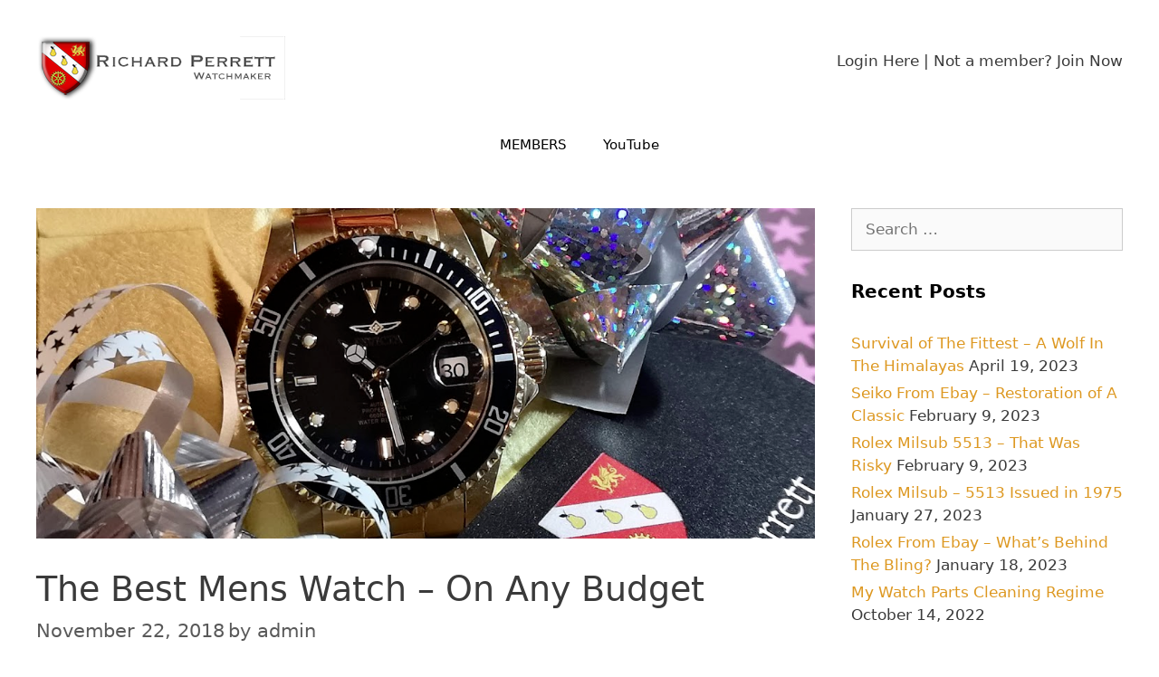

--- FILE ---
content_type: text/html; charset=UTF-8
request_url: https://www.richardperrett.com/premium/the-the-best-mens-watch/
body_size: 9309
content:
<!DOCTYPE html>
<html lang="en-GB">
<head>
	<meta charset="UTF-8">
	<meta name="viewport" content="width=device-width, initial-scale=1">
	<!-- This site is optimized with the Yoast SEO plugin v14.9 - https://yoast.com/wordpress/plugins/seo/ -->
	<link media="all" href="https://www.richardperrett.com/wp-content/cache/autoptimize/css/autoptimize_e6df84ef594439ddc5ae2046a5f1ad6c.css" rel="stylesheet"><title>The Best Mens Watch - On Any Budget - Richard Perrett Watchmaker</title>
	<meta name="description" content="What is the Best Mens Watch? If you are buying a watch, especially if it is for someone else, this article will help you to not get it wrong." />
	<meta name="robots" content="index, follow, max-snippet:-1, max-image-preview:large, max-video-preview:-1" />
	<link rel="canonical" href="https://www.richardperrett.com/premium/the-the-best-mens-watch/" />
	<meta property="og:locale" content="en_GB" />
	<meta property="og:type" content="article" />
	<meta property="og:title" content="The Best Mens Watch - On Any Budget - Richard Perrett Watchmaker" />
	<meta property="og:description" content="What is the Best Mens Watch? If you are buying a watch, especially if it is for someone else, this article will help you to not get it wrong." />
	<meta property="og:url" content="https://www.richardperrett.com/premium/the-the-best-mens-watch/" />
	<meta property="og:site_name" content="Richard Perrett Watchmaker" />
	<meta property="article:published_time" content="2018-11-22T16:46:56+00:00" />
	<meta property="article:modified_time" content="2020-05-25T23:33:52+00:00" />
	<meta property="og:image" content="https://www.richardperrett.com/wp-content/uploads/2018/11/InvictaPresentNew.png" />
	<meta property="og:image:width" content="1121" />
	<meta property="og:image:height" content="476" />
	<meta name="twitter:card" content="summary_large_image" />
	<script type="application/ld+json" class="yoast-schema-graph">{"@context":"https://schema.org","@graph":[{"@type":"Organization","@id":"https://www.richardperrett.com/#organization","name":"Richard Perrett","url":"https://www.richardperrett.com/","sameAs":["https://www.youtube.com/channel/UCg8I9CzdyNLiKjGohCTUzBw"],"logo":{"@type":"ImageObject","@id":"https://www.richardperrett.com/#logo","inLanguage":"en-GB","url":"https://www.richardperrett.com/wp-content/uploads/2018/11/RPWLogoCopperplate.png","width":275,"height":70,"caption":"Richard Perrett"},"image":{"@id":"https://www.richardperrett.com/#logo"}},{"@type":"WebSite","@id":"https://www.richardperrett.com/#website","url":"https://www.richardperrett.com/","name":"Richard Perrett Watchmaker","description":"Watchmaking and watch reviews","publisher":{"@id":"https://www.richardperrett.com/#organization"},"potentialAction":[{"@type":"SearchAction","target":"https://www.richardperrett.com/?s={search_term_string}","query-input":"required name=search_term_string"}],"inLanguage":"en-GB"},{"@type":"ImageObject","@id":"https://www.richardperrett.com/premium/the-the-best-mens-watch/#primaryimage","inLanguage":"en-GB","url":"https://www.richardperrett.com/wp-content/uploads/2018/11/InvictaPresentNew.png","width":1121,"height":476,"caption":"What mens watch makes a great gift?"},{"@type":"WebPage","@id":"https://www.richardperrett.com/premium/the-the-best-mens-watch/#webpage","url":"https://www.richardperrett.com/premium/the-the-best-mens-watch/","name":"The Best Mens Watch - On Any Budget - Richard Perrett Watchmaker","isPartOf":{"@id":"https://www.richardperrett.com/#website"},"primaryImageOfPage":{"@id":"https://www.richardperrett.com/premium/the-the-best-mens-watch/#primaryimage"},"datePublished":"2018-11-22T16:46:56+00:00","dateModified":"2020-05-25T23:33:52+00:00","description":"What is the Best Mens Watch? If you are buying a watch, especially if it is for someone else, this article will help you to not get it wrong.","inLanguage":"en-GB","potentialAction":[{"@type":"ReadAction","target":["https://www.richardperrett.com/premium/the-the-best-mens-watch/"]}]},{"@type":"Article","@id":"https://www.richardperrett.com/premium/the-the-best-mens-watch/#article","isPartOf":{"@id":"https://www.richardperrett.com/premium/the-the-best-mens-watch/#webpage"},"author":{"@id":"https://www.richardperrett.com/#/schema/person/fd086d2faa73fc39a541fb637f9c6ffb"},"headline":"The Best Mens Watch &#8211; On Any Budget","datePublished":"2018-11-22T16:46:56+00:00","dateModified":"2020-05-25T23:33:52+00:00","mainEntityOfPage":{"@id":"https://www.richardperrett.com/premium/the-the-best-mens-watch/#webpage"},"commentCount":0,"publisher":{"@id":"https://www.richardperrett.com/#organization"},"image":{"@id":"https://www.richardperrett.com/premium/the-the-best-mens-watch/#primaryimage"},"articleSection":"Article,Premium,Watch Reviews","inLanguage":"en-GB","potentialAction":[{"@type":"CommentAction","name":"Comment","target":["https://www.richardperrett.com/premium/the-the-best-mens-watch/#respond"]}]},{"@type":"Person","@id":"https://www.richardperrett.com/#/schema/person/fd086d2faa73fc39a541fb637f9c6ffb","name":"admin","image":{"@type":"ImageObject","@id":"https://www.richardperrett.com/#personlogo","inLanguage":"en-GB","url":"https://secure.gravatar.com/avatar/cf841bc4b41b006d865bcc4b7c01148d?s=96&d=mm&r=g","caption":"admin"}}]}</script>
	<!-- / Yoast SEO plugin. -->


<link rel='dns-prefetch' href='//s.w.org' />
<link rel='dns-prefetch' href='//c0.wp.com' />
<link rel="alternate" type="application/rss+xml" title="Richard Perrett Watchmaker &raquo; Feed" href="https://www.richardperrett.com/feed/" />
<link rel="alternate" type="application/rss+xml" title="Richard Perrett Watchmaker &raquo; Comments Feed" href="https://www.richardperrett.com/comments/feed/" />
<link rel="alternate" type="application/rss+xml" title="Richard Perrett Watchmaker &raquo; The Best Mens Watch &#8211; On Any Budget Comments Feed" href="https://www.richardperrett.com/premium/the-the-best-mens-watch/feed/" />
		<!-- This site uses the Google Analytics by MonsterInsights plugin v7.16.2 - Using Analytics tracking - https://www.monsterinsights.com/ -->
							<script src="//www.googletagmanager.com/gtag/js?id=UA-122671013-1"  type="text/javascript" data-cfasync="false"></script>
			<script type="text/javascript" data-cfasync="false">
				var mi_version = '7.16.2';
				var mi_track_user = true;
				var mi_no_track_reason = '';
				
								var disableStr = 'ga-disable-UA-122671013-1';

				/* Function to detect opted out users */
				function __gtagTrackerIsOptedOut() {
					return document.cookie.indexOf( disableStr + '=true' ) > - 1;
				}

				/* Disable tracking if the opt-out cookie exists. */
				if ( __gtagTrackerIsOptedOut() ) {
					window[disableStr] = true;
				}

				/* Opt-out function */
				function __gtagTrackerOptout() {
					document.cookie = disableStr + '=true; expires=Thu, 31 Dec 2099 23:59:59 UTC; path=/';
					window[disableStr] = true;
				}

				if ( 'undefined' === typeof gaOptout ) {
					function gaOptout() {
						__gtagTrackerOptout();
					}
				}
								window.dataLayer = window.dataLayer || [];
				if ( mi_track_user ) {
					function __gtagTracker() {dataLayer.push( arguments );}
					__gtagTracker( 'js', new Date() );
					__gtagTracker( 'set', {
						'developer_id.dZGIzZG' : true,
						                    });
					__gtagTracker( 'config', 'UA-122671013-1', {
						forceSSL:true,link_attribution:true,					} );
										window.gtag = __gtagTracker;										(
						function () {
							/* https://developers.google.com/analytics/devguides/collection/analyticsjs/ */
							/* ga and __gaTracker compatibility shim. */
							var noopfn = function () {
								return null;
							};
							var newtracker = function () {
								return new Tracker();
							};
							var Tracker = function () {
								return null;
							};
							var p = Tracker.prototype;
							p.get = noopfn;
							p.set = noopfn;
							p.send = function (){
								var args = Array.prototype.slice.call(arguments);
								args.unshift( 'send' );
								__gaTracker.apply(null, args);
							};
							var __gaTracker = function () {
								var len = arguments.length;
								if ( len === 0 ) {
									return;
								}
								var f = arguments[len - 1];
								if ( typeof f !== 'object' || f === null || typeof f.hitCallback !== 'function' ) {
									if ( 'send' === arguments[0] ) {
										var hitConverted, hitObject = false, action;
										if ( 'event' === arguments[1] ) {
											if ( 'undefined' !== typeof arguments[3] ) {
												hitObject = {
													'eventAction': arguments[3],
													'eventCategory': arguments[2],
													'eventLabel': arguments[4],
													'value': arguments[5] ? arguments[5] : 1,
												}
											}
										}
										if ( typeof arguments[2] === 'object' ) {
											hitObject = arguments[2];
										}
										if ( 'undefined' !== typeof (
											arguments[1].hitType
										) ) {
											hitObject = arguments[1];
										}
										if ( hitObject ) {
											action = 'timing' === arguments[1].hitType ? 'timing_complete' : hitObject.eventAction;
											hitConverted = mapArgs( hitObject );
											__gtagTracker( 'event', action, hitConverted );
										}
									}
									return;
								}

								function mapArgs( args ) {
									var gaKey, hit = {};
									var gaMap = {
										'eventCategory': 'event_category',
										'eventAction': 'event_action',
										'eventLabel': 'event_label',
										'eventValue': 'event_value',
										'nonInteraction': 'non_interaction',
										'timingCategory': 'event_category',
										'timingVar': 'name',
										'timingValue': 'value',
										'timingLabel': 'event_label',
									};
									for ( gaKey in gaMap ) {
										if ( 'undefined' !== typeof args[gaKey] ) {
											hit[gaMap[gaKey]] = args[gaKey];
										}
									}
									return hit;
								}

								try {
									f.hitCallback();
								} catch ( ex ) {
								}
							};
							__gaTracker.create = newtracker;
							__gaTracker.getByName = newtracker;
							__gaTracker.getAll = function () {
								return [];
							};
							__gaTracker.remove = noopfn;
							__gaTracker.loaded = true;
							window['__gaTracker'] = __gaTracker;
						}
					)();
									} else {
										console.log( "" );
					( function () {
							function __gtagTracker() {
								return null;
							}
							window['__gtagTracker'] = __gtagTracker;
							window['gtag'] = __gtagTracker;
					} )();
									}
			</script>
				<!-- / Google Analytics by MonsterInsights -->
				<script>
			window._wpemojiSettings = {"baseUrl":"https:\/\/s.w.org\/images\/core\/emoji\/13.0.1\/72x72\/","ext":".png","svgUrl":"https:\/\/s.w.org\/images\/core\/emoji\/13.0.1\/svg\/","svgExt":".svg","source":{"concatemoji":"https:\/\/www.richardperrett.com\/wp-includes\/js\/wp-emoji-release.min.js?ver=5.6.16"}};
			!function(e,a,t){var n,r,o,i=a.createElement("canvas"),p=i.getContext&&i.getContext("2d");function s(e,t){var a=String.fromCharCode;p.clearRect(0,0,i.width,i.height),p.fillText(a.apply(this,e),0,0);e=i.toDataURL();return p.clearRect(0,0,i.width,i.height),p.fillText(a.apply(this,t),0,0),e===i.toDataURL()}function c(e){var t=a.createElement("script");t.src=e,t.defer=t.type="text/javascript",a.getElementsByTagName("head")[0].appendChild(t)}for(o=Array("flag","emoji"),t.supports={everything:!0,everythingExceptFlag:!0},r=0;r<o.length;r++)t.supports[o[r]]=function(e){if(!p||!p.fillText)return!1;switch(p.textBaseline="top",p.font="600 32px Arial",e){case"flag":return s([127987,65039,8205,9895,65039],[127987,65039,8203,9895,65039])?!1:!s([55356,56826,55356,56819],[55356,56826,8203,55356,56819])&&!s([55356,57332,56128,56423,56128,56418,56128,56421,56128,56430,56128,56423,56128,56447],[55356,57332,8203,56128,56423,8203,56128,56418,8203,56128,56421,8203,56128,56430,8203,56128,56423,8203,56128,56447]);case"emoji":return!s([55357,56424,8205,55356,57212],[55357,56424,8203,55356,57212])}return!1}(o[r]),t.supports.everything=t.supports.everything&&t.supports[o[r]],"flag"!==o[r]&&(t.supports.everythingExceptFlag=t.supports.everythingExceptFlag&&t.supports[o[r]]);t.supports.everythingExceptFlag=t.supports.everythingExceptFlag&&!t.supports.flag,t.DOMReady=!1,t.readyCallback=function(){t.DOMReady=!0},t.supports.everything||(n=function(){t.readyCallback()},a.addEventListener?(a.addEventListener("DOMContentLoaded",n,!1),e.addEventListener("load",n,!1)):(e.attachEvent("onload",n),a.attachEvent("onreadystatechange",function(){"complete"===a.readyState&&t.readyCallback()})),(n=t.source||{}).concatemoji?c(n.concatemoji):n.wpemoji&&n.twemoji&&(c(n.twemoji),c(n.wpemoji)))}(window,document,window._wpemojiSettings);
		</script>
		
	












<!--n2css--><!--n2js--><script id='monsterinsights-frontend-script-js-extra'>
var monsterinsights_frontend = {"js_events_tracking":"true","download_extensions":"doc,pdf,ppt,zip,xls,docx,pptx,xlsx","inbound_paths":"[{\"path\":\"\\\/go\\\/\",\"label\":\"affiliate\"},{\"path\":\"\\\/recommend\\\/\",\"label\":\"affiliate\"}]","home_url":"https:\/\/www.richardperrett.com","hash_tracking":"false","ua":"UA-122671013-1"};
</script>

<script async='async' src='https://www.richardperrett.com/wp-includes/js/jquery/jquery.min.js?ver=3.5.1' id='jquery-core-js'></script>

<script id='__ytprefs__-js-extra'>
var _EPYT_ = {"ajaxurl":"https:\/\/www.richardperrett.com\/wp-admin\/admin-ajax.php","security":"5a8b67e683","gallery_scrolloffset":"20","eppathtoscripts":"https:\/\/www.richardperrett.com\/wp-content\/plugins\/youtube-embed-plus\/scripts\/","eppath":"https:\/\/www.richardperrett.com\/wp-content\/plugins\/youtube-embed-plus\/","epresponsiveselector":"[\"iframe.__youtube_prefs_widget__\"]","epdovol":"1","version":"14.2.1.3","evselector":"iframe.__youtube_prefs__[src], iframe[src*=\"youtube.com\/embed\/\"], iframe[src*=\"youtube-nocookie.com\/embed\/\"]","ajax_compat":"","maxres_facade":"eager","ytapi_load":"light","pause_others":"","stopMobileBuffer":"1","facade_mode":"","not_live_on_channel":"","vi_active":"","vi_js_posttypes":[]};
</script>

<link rel="https://api.w.org/" href="https://www.richardperrett.com/wp-json/" /><link rel="alternate" type="application/json" href="https://www.richardperrett.com/wp-json/wp/v2/posts/14" /><link rel="EditURI" type="application/rsd+xml" title="RSD" href="https://www.richardperrett.com/xmlrpc.php?rsd" />
<link rel="wlwmanifest" type="application/wlwmanifest+xml" href="https://www.richardperrett.com/wp-includes/wlwmanifest.xml" /> 
<meta name="generator" content="WordPress 5.6.16" />
<link rel='shortlink' href='https://www.richardperrett.com/?p=14' />
<link rel="alternate" type="application/json+oembed" href="https://www.richardperrett.com/wp-json/oembed/1.0/embed?url=https%3A%2F%2Fwww.richardperrett.com%2Fpremium%2Fthe-the-best-mens-watch%2F" />
<link rel="alternate" type="text/xml+oembed" href="https://www.richardperrett.com/wp-json/oembed/1.0/embed?url=https%3A%2F%2Fwww.richardperrett.com%2Fpremium%2Fthe-the-best-mens-watch%2F&#038;format=xml" />
<script src="https://cdnjs.cloudflare.com/ajax/libs/modernizr/2.8.3/modernizr.min.js" type="text/javascript"></script>        <script type="text/javascript">
            jQuery(document).ready(function($) {
                $('#respond').html('<div class="swpm-login-to-comment-msg">Please login to comment.</div>');
            });
        </script>
        <link rel="pingback" href="https://www.richardperrett.com/xmlrpc.php">
<link rel="icon" href="https://www.richardperrett.com/wp-content/uploads/2018/11/RedShield-150x150.png" sizes="32x32" />
<link rel="icon" href="https://www.richardperrett.com/wp-content/uploads/2018/11/RedShield-230x230.png" sizes="192x192" />
<link rel="apple-touch-icon" href="https://www.richardperrett.com/wp-content/uploads/2018/11/RedShield-230x230.png" />
<meta name="msapplication-TileImage" content="https://www.richardperrett.com/wp-content/uploads/2018/11/RedShield-270x270.png" />
		
		</head>

<body class="post-template-default single single-post postid-14 single-format-standard wp-custom-logo wp-embed-responsive right-sidebar nav-below-header one-container fluid-header active-footer-widgets-3 nav-aligned-center header-aligned-left dropdown-hover featured-image-active" itemtype="https://schema.org/Blog" itemscope>
	<a class="screen-reader-text skip-link" href="#content" title="Skip to content">Skip to content</a>		<header class="site-header" id="masthead" aria-label="Site"  itemtype="https://schema.org/WPHeader" itemscope>
			<div class="inside-header">
							<div class="header-widget">
				<aside id="text-4" class="widget inner-padding widget_text">			<div class="textwidget"><div style="margin-top: 15px">
<div class="swpm_mini_login_wrapper"><span class="swpm_mini_login_login_here"><a href="https://www.richardperrett.com/membership-login/">Login Here</a></span><span class="swpm_mini_login_no_membership"> | Not a member? </span><span class="swpm_mini_login_join_now"><a href="https://www.richardperrett.com/membership-join/">Join Now</a></span></div>
</div>
</div>
		</aside>			</div>
			<div class="site-logo">
					<a href="https://www.richardperrett.com/" rel="home">
						<img  class="header-image is-logo-image" alt="Richard Perrett Watchmaker" src="https://www.richardperrett.com/wp-content/uploads/2018/11/cropped-RPWLogoCopperplate-2.png" />
					</a>
				</div>			</div>
		</header>
				<nav class="main-navigation sub-menu-right" id="site-navigation" aria-label="Primary"  itemtype="https://schema.org/SiteNavigationElement" itemscope>
			<div class="inside-navigation grid-container grid-parent">
								<button class="menu-toggle" aria-controls="primary-menu" aria-expanded="false">
					<span class="mobile-menu">Menu</span>				</button>
				<div id="primary-menu" class="main-nav"><ul id="menu-main" class=" menu sf-menu"><li id="menu-item-1529" class="menu-item menu-item-type-custom menu-item-object-custom menu-item-1529"><a href="https://www.richardperrett.com/member-dashboard/">MEMBERS</a></li>
<li id="menu-item-138" class="menu-item menu-item-type-post_type menu-item-object-page menu-item-138"><a href="https://www.richardperrett.com/videos/">YouTube</a></li>
</ul></div>			</div>
		</nav>
		
	<div class="site grid-container container hfeed grid-parent" id="page">
				<div class="site-content" id="content">
			
	<div class="content-area grid-parent mobile-grid-100 grid-75 tablet-grid-75" id="primary">
		<main class="site-main" id="main">
			
<article id="post-14" class="post-14 post type-post status-publish format-standard has-post-thumbnail hentry category-article category-premium category-watch-reviews" itemtype="https://schema.org/CreativeWork" itemscope>
	<div class="inside-article">
				<div class="featured-image page-header-image-single grid-container grid-parent">
			<img width="1121" height="476" src="https://www.richardperrett.com/wp-content/uploads/2018/11/InvictaPresentNew.png" class="attachment-full size-full wp-post-image" alt="image of submariner style watch in box with gift wrap" loading="lazy" itemprop="image" srcset="https://www.richardperrett.com/wp-content/uploads/2018/11/InvictaPresentNew.png 1121w, https://www.richardperrett.com/wp-content/uploads/2018/11/InvictaPresentNew-300x127.png 300w, https://www.richardperrett.com/wp-content/uploads/2018/11/InvictaPresentNew-768x326.png 768w, https://www.richardperrett.com/wp-content/uploads/2018/11/InvictaPresentNew-1024x435.png 1024w" sizes="(max-width: 1121px) 100vw, 1121px" />		</div>
					<header class="entry-header">
				<h1 class="entry-title" itemprop="headline">The Best Mens Watch &#8211; On Any Budget</h1>		<div class="entry-meta">
			<span class="posted-on"><time class="updated" datetime="2020-05-25T23:33:52+00:00" itemprop="dateModified">May 25, 2020</time><time class="entry-date published" datetime="2018-11-22T16:46:56+00:00" itemprop="datePublished">November 22, 2018</time></span> <span class="byline">by <span class="author vcard" itemprop="author" itemtype="https://schema.org/Person" itemscope><a class="url fn n" href="https://www.richardperrett.com/author/admin/" title="View all posts by admin" rel="author" itemprop="url"><span class="author-name" itemprop="name">admin</span></a></span></span> 		</div>
					</header>
			
		<div class="entry-content" itemprop="text">
			<div class="swpm-post-not-logged-in-msg">You need to be logged in to view this content. Please <a class="swpm-login-link" href="https://www.richardperrett.com/membership-login/">Log In</a>. Not a Member? <a href="https://www.richardperrett.com/membership-join/">Join Us</a></div>		</div>

				<footer class="entry-meta" aria-label="Entry meta">
			<span class="cat-links"><span class="screen-reader-text">Categories </span><a href="https://www.richardperrett.com/category/article/" rel="category tag">Article</a>, <a href="https://www.richardperrett.com/category/premium/" rel="category tag">Premium</a>, <a href="https://www.richardperrett.com/category/watch-reviews/" rel="category tag">Watch Reviews</a></span> 		<nav id="nav-below" class="post-navigation" aria-label="Posts">
			<div class="nav-next"><span class="next"><a href="https://www.richardperrett.com/watch-reviews/rolex-lady-datejust/" rel="next">Rolex Lady Datejust &#8211; Size and The Rolex Ladies Watch</a></span></div>		</nav>
				</footer>
			</div>
</article>

			<div class="comments-area">
				<div id="comments">

		<div id="respond" class="comment-respond">
		<h3 id="reply-title" class="comment-reply-title">Leave a comment <small><a rel="nofollow" id="cancel-comment-reply-link" href="/premium/the-the-best-mens-watch/#respond" style="display:none;">Click here to cancel reply.</a></small></h3><form action="https://www.richardperrett.com/wp-comments-post.php" method="post" id="commentform" class="comment-form" novalidate><p class="comment-form-comment"><label for="comment" class="screen-reader-text">Comment</label><textarea id="comment" name="comment" cols="45" rows="8" required></textarea></p>
<p class="form-submit"><input name="submit" type="submit" id="submit" class="submit" value="Post Comment" /> <input type='hidden' name='comment_post_ID' value='14' id='comment_post_ID' />
<input type='hidden' name='comment_parent' id='comment_parent' value='0' />
</p><p style="display: none;"><input type="hidden" id="akismet_comment_nonce" name="akismet_comment_nonce" value="ebafc0976e" /></p><p style="display: none !important;"><label>&#916;<textarea name="ak_hp_textarea" cols="45" rows="8" maxlength="100"></textarea></label><input type="hidden" id="ak_js_1" name="ak_js" value="110"/><script>document.getElementById( "ak_js_1" ).setAttribute( "value", ( new Date() ).getTime() );</script></p></form>	</div><!-- #respond -->
	
</div><!-- #comments -->
			</div>

					</main>
	</div>

	<div class="widget-area sidebar is-right-sidebar grid-25 tablet-grid-25 grid-parent" id="right-sidebar">
	<div class="inside-right-sidebar">
		<aside id="search-2" class="widget inner-padding widget_search"><form method="get" class="search-form" action="https://www.richardperrett.com/">
	<label>
		<span class="screen-reader-text">Search for:</span>
		<input type="search" class="search-field" placeholder="Search &hellip;" value="" name="s" title="Search for:">
	</label>
	<input type="submit" class="search-submit" value="Search"></form>
</aside>
		<aside id="recent-posts-2" class="widget inner-padding widget_recent_entries">
		<h2 class="widget-title">Recent Posts</h2>
		<ul>
											<li>
					<a href="https://www.richardperrett.com/uncategorized/survival-of-the-fittest-a-wolf-in-the-himalayas/">Survival of The Fittest &#8211; A Wolf In The Himalayas</a>
											<span class="post-date">April 19, 2023</span>
									</li>
											<li>
					<a href="https://www.richardperrett.com/premium/seiko-from-ebay-restoration-of-a-classic/">Seiko From Ebay &#8211; Restoration of A Classic</a>
											<span class="post-date">February 9, 2023</span>
									</li>
											<li>
					<a href="https://www.richardperrett.com/premium/rolex-milsub-5513-that-was-risky/">Rolex Milsub 5513 &#8211; That Was Risky</a>
											<span class="post-date">February 9, 2023</span>
									</li>
											<li>
					<a href="https://www.richardperrett.com/for-sale/rolex-milsub-5513-issued-in-1975/">Rolex Milsub &#8211; 5513 Issued in 1975</a>
											<span class="post-date">January 27, 2023</span>
									</li>
											<li>
					<a href="https://www.richardperrett.com/uncategorized/rolex-from-ebay-whats-behind-the-bling/">Rolex From Ebay &#8211; What&#8217;s Behind The Bling?</a>
											<span class="post-date">January 18, 2023</span>
									</li>
											<li>
					<a href="https://www.richardperrett.com/watch-repair/my-watch-parts-cleaning-regime/">My Watch Parts Cleaning Regime</a>
											<span class="post-date">October 14, 2022</span>
									</li>
					</ul>

		</aside><aside id="recent-comments-2" class="widget inner-padding widget_recent_comments"><h2 class="widget-title">Recent Comments</h2><ul id="recentcomments"><li class="recentcomments"><span class="comment-author-link">chriscoates1435@yahoo.com</span> on <a href="https://www.richardperrett.com/premium/british-military-watch-numbering-system/#comment-1202">British Military Watch Numbering System</a></li><li class="recentcomments"><span class="comment-author-link">chriscoates1435@yahoo.com</span> on <a href="https://www.richardperrett.com/premium/british-military-watch-numbering-system/#comment-1201">British Military Watch Numbering System</a></li><li class="recentcomments"><span class="comment-author-link">RichardPendleton</span> on <a href="https://www.richardperrett.com/watch-reviews/casio-g-shock-carbon-core-guard-review/#comment-1200">G-Shock Carbon Core Guard by Casio &#8211; Watchmaker Review</a></li><li class="recentcomments"><span class="comment-author-link">Jason1978</span> on <a href="https://www.richardperrett.com/watches-by-major/the-creation-of-a-sea-wolf-watch/#comment-1199">The Creation of A Sea Wolf Watch</a></li><li class="recentcomments"><span class="comment-author-link">Holynation6</span> on <a href="https://www.richardperrett.com/watch-reviews/casio-g-shock-carbon-core-guard-review/#comment-1198">G-Shock Carbon Core Guard by Casio &#8211; Watchmaker Review</a></li></ul></aside><aside id="archives-2" class="widget inner-padding widget_archive"><h2 class="widget-title">Archives</h2>
			<ul>
					<li><a href='https://www.richardperrett.com/2023/04/'>April 2023</a></li>
	<li><a href='https://www.richardperrett.com/2023/02/'>February 2023</a></li>
	<li><a href='https://www.richardperrett.com/2023/01/'>January 2023</a></li>
	<li><a href='https://www.richardperrett.com/2022/10/'>October 2022</a></li>
	<li><a href='https://www.richardperrett.com/2022/09/'>September 2022</a></li>
	<li><a href='https://www.richardperrett.com/2022/07/'>July 2022</a></li>
	<li><a href='https://www.richardperrett.com/2022/06/'>June 2022</a></li>
	<li><a href='https://www.richardperrett.com/2022/02/'>February 2022</a></li>
	<li><a href='https://www.richardperrett.com/2022/01/'>January 2022</a></li>
	<li><a href='https://www.richardperrett.com/2021/12/'>December 2021</a></li>
	<li><a href='https://www.richardperrett.com/2021/08/'>August 2021</a></li>
	<li><a href='https://www.richardperrett.com/2021/07/'>July 2021</a></li>
	<li><a href='https://www.richardperrett.com/2021/04/'>April 2021</a></li>
	<li><a href='https://www.richardperrett.com/2021/03/'>March 2021</a></li>
	<li><a href='https://www.richardperrett.com/2020/12/'>December 2020</a></li>
	<li><a href='https://www.richardperrett.com/2020/10/'>October 2020</a></li>
	<li><a href='https://www.richardperrett.com/2020/07/'>July 2020</a></li>
	<li><a href='https://www.richardperrett.com/2020/05/'>May 2020</a></li>
	<li><a href='https://www.richardperrett.com/2020/04/'>April 2020</a></li>
	<li><a href='https://www.richardperrett.com/2020/03/'>March 2020</a></li>
	<li><a href='https://www.richardperrett.com/2019/09/'>September 2019</a></li>
	<li><a href='https://www.richardperrett.com/2019/08/'>August 2019</a></li>
	<li><a href='https://www.richardperrett.com/2019/05/'>May 2019</a></li>
	<li><a href='https://www.richardperrett.com/2019/03/'>March 2019</a></li>
	<li><a href='https://www.richardperrett.com/2019/02/'>February 2019</a></li>
	<li><a href='https://www.richardperrett.com/2018/12/'>December 2018</a></li>
	<li><a href='https://www.richardperrett.com/2018/11/'>November 2018</a></li>
			</ul>

			</aside><aside id="categories-2" class="widget inner-padding widget_categories"><h2 class="widget-title">Categories</h2>
			<ul>
					<li class="cat-item cat-item-39"><a href="https://www.richardperrett.com/category/article/" title="Indicates that the content is a written article">Article</a>
</li>
	<li class="cat-item cat-item-7"><a href="https://www.richardperrett.com/category/clock-repair/">Clock Repair</a>
</li>
	<li class="cat-item cat-item-34"><a href="https://www.richardperrett.com/category/competitions/">competitions</a>
</li>
	<li class="cat-item cat-item-33"><a href="https://www.richardperrett.com/category/for-sale/">For Sale</a>
</li>
	<li class="cat-item cat-item-40"><a href="https://www.richardperrett.com/category/front-page/">Front Page</a>
</li>
	<li class="cat-item cat-item-41"><a href="https://www.richardperrett.com/category/news/">News</a>
</li>
	<li class="cat-item cat-item-37"><a href="https://www.richardperrett.com/category/premium/" title="Indicates that the content is Premium and only accessible by paid up website members">Premium</a>
</li>
	<li class="cat-item cat-item-26"><a href="https://www.richardperrett.com/category/rolex/">Rolex</a>
</li>
	<li class="cat-item cat-item-1"><a href="https://www.richardperrett.com/category/uncategorized/">Uncategorized</a>
</li>
	<li class="cat-item cat-item-43"><a href="https://www.richardperrett.com/category/used-watches/">Used Watches</a>
</li>
	<li class="cat-item cat-item-38"><a href="https://www.richardperrett.com/category/video/" title="Indicates that the content is presenting a video">Video</a>
</li>
	<li class="cat-item cat-item-25"><a href="https://www.richardperrett.com/category/watch-repair/">Watch Repair</a>
</li>
	<li class="cat-item cat-item-4"><a href="https://www.richardperrett.com/category/watch-reviews/">Watch Reviews</a>
</li>
	<li class="cat-item cat-item-42"><a href="https://www.richardperrett.com/category/watches-by-major/">Watches by Major</a>
</li>
	<li class="cat-item cat-item-6"><a href="https://www.richardperrett.com/category/watchmaking/">Watchmaking</a>
</li>
			</ul>

			</aside><aside id="meta-2" class="widget inner-padding widget_meta"><h2 class="widget-title">Meta</h2>
		<ul>
						<li><a rel="nofollow" href="https://www.richardperrett.com/wp-login.php">Log in</a></li>
			<li><a href="https://www.richardperrett.com/feed/">Entries feed</a></li>
			<li><a href="https://www.richardperrett.com/comments/feed/">Comments feed</a></li>

			<li><a href="https://en-gb.wordpress.org/">WordPress.org</a></li>
		</ul>

		</aside>	</div>
</div>

	</div>
</div>


<div class="site-footer">
				<div id="footer-widgets" class="site footer-widgets">
				<div class="footer-widgets-container">
					<div class="inside-footer-widgets">
							<div class="footer-widget-1 grid-parent grid-33 tablet-grid-50 mobile-grid-100">
		<aside id="custom_html-7" class="widget_text widget inner-padding widget_custom_html"><h2 class="widget-title">Watchmakers Sites</h2><div class="textwidget custom-html-widget">

<a href="https://www.thenakedwatchmaker.com/" target="_blank" style="color:white" rel="noopener">The Naked Watchmaker</a><br>
<a href="https://adventuresinamateurwatchfettling.com/" target="_blank" style="color:white" rel="noopener">Adventures In Amateur Watch Fettling</a><br>
</div></aside>	</div>
		<div class="footer-widget-2 grid-parent grid-33 tablet-grid-50 mobile-grid-100">
		<aside id="custom_html-10" class="widget_text widget inner-padding widget_custom_html"><h2 class="widget-title">Using This Site</h2><div class="textwidget custom-html-widget"><a href="https://www.richardperrett.com/contact/" target="_blank" style="color:white" rel="noopener">Contact Richard</a><br>
<a href="https://www.richardperrett.com/service-or-repair-enquiry/" target="_blank" style="color:white" rel="noopener">Book a Service or Repair</a><br>
<a href="https://www.richardperrett.com/privacy-policy/" target="_blank" style="color:white" rel="noopener">Privacy policy</a><br>



<div id="amzn-assoc-ad-9f0dda45-dff8-4b05-9740-dcc0b83a2a49"></div><script async src="//z-na.amazon-adsystem.com/widgets/onejs?MarketPlace=US&adInstanceId=9f0dda45-dff8-4b05-9740-dcc0b83a2a49"></script></div></aside>	</div>
		<div class="footer-widget-3 grid-parent grid-33 tablet-grid-50 mobile-grid-100">
		<aside id="custom_html-14" class="widget_text widget inner-padding widget_custom_html"><div class="textwidget custom-html-widget"><img src="https://www.richardperrett.com/wp-content/uploads/2021/03/MuteShield-1.png" alt="RPW logo" style="height: 220px"/></div></aside>	</div>
						</div>
				</div>
			</div>
					<footer class="site-info" aria-label="Site"  itemtype="https://schema.org/WPFooter" itemscope>
			<div class="inside-site-info">
								<div class="copyright-bar">
					<span class="copyright">&copy; 2026 Richard Perrett Watchmaker</span> &bull; Built with <a href="https://generatepress.com" itemprop="url">GeneratePress</a>				</div>
			</div>
		</footer>
		</div>

<script id="generate-a11y">!function(){"use strict";if("querySelector"in document&&"addEventListener"in window){var e=document.body;e.addEventListener("mousedown",function(){e.classList.add("using-mouse")}),e.addEventListener("keydown",function(){e.classList.remove("using-mouse")})}}();</script><!--[if lte IE 11]>
<script defer='defer' src='https://www.richardperrett.com/wp-content/themes/generatepress/assets/js/classList.min.js?ver=3.5.1' id='generate-classlist-js'></script>
<![endif]-->
<script id='generate-menu-js-extra'>
var generatepressMenu = {"toggleOpenedSubMenus":"1","openSubMenuLabel":"Open Submenu","closeSubMenuLabel":"Close Submenu"};
</script>





<script src='https://stats.wp.com/e-202604.js' defer></script>
<script>
	_stq = window._stq || [];
	_stq.push([ 'view', {v:'ext',j:'1:9.5.5',blog:'190360850',post:'14',tz:'0',srv:'www.richardperrett.com'} ]);
	_stq.push([ 'clickTrackerInit', '190360850', '14' ]);
</script>

<script defer src="https://www.richardperrett.com/wp-content/cache/autoptimize/js/autoptimize_3923d13670b9be5b42af55e04146c8b1.js"></script></body>
</html>
